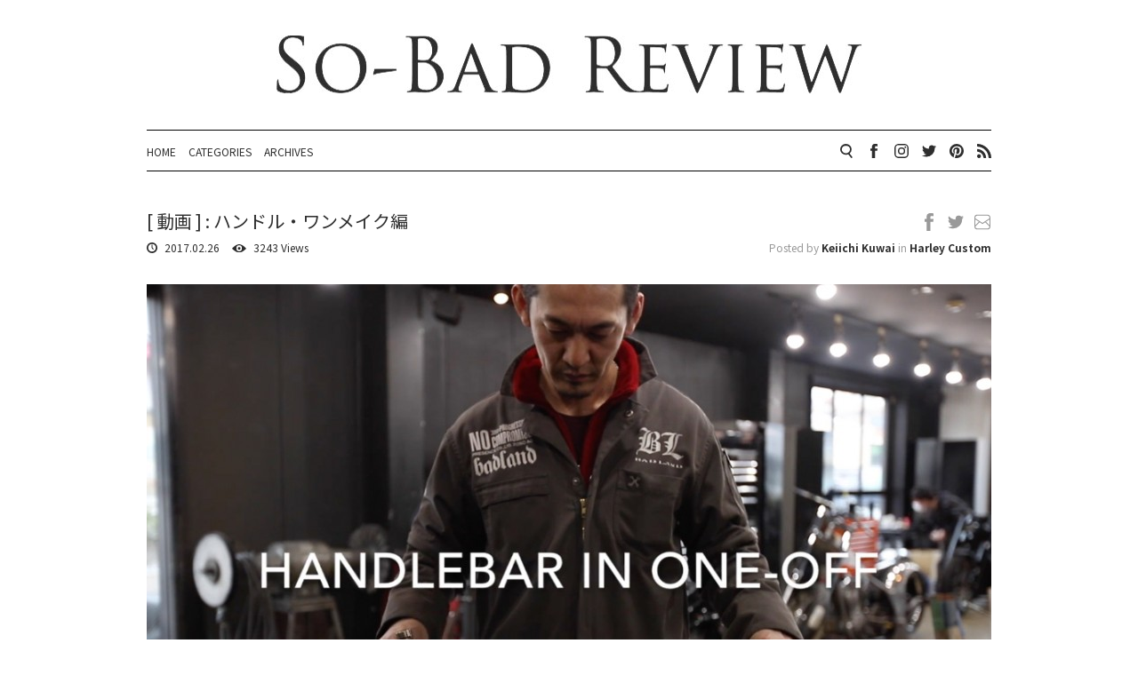

--- FILE ---
content_type: text/html; charset=UTF-8
request_url: https://www.so-bad-review.com/?p=18607
body_size: 13482
content:
<!doctype html>
<html dir="ltr" lang="ja"
	prefix="og: https://ogp.me/ns#" >
<head>
  <!-- Global site tag (gtag.js) - Google Analytics -->
  <script async src="https://www.googletagmanager.com/gtag/js?id=G-BYH3ZPZ9Q4"></script>
  <script>
    window.dataLayer = window.dataLayer || [];
    function gtag(){dataLayer.push(arguments);}
    gtag('js', new Date());
  
    gtag('config', 'G-BYH3ZPZ9Q4');
  </script>
  <meta charset="UTF-8">
  <meta name="viewport" content="width=device-width, initial-scale=1">
  <meta http-equiv="X-UA-Compatible" content="IE=edge">
  <link rel="shortcut icon" href="https://www.so-bad-review.com/wp-content/themes/so-bad/favicon.ico">
  <link rel="profile" href="http://gmpg.org/xfn/11">
  <link rel="alternate" href="http://www.so-bad-review.com/?feed=rss2" />
  <link rel="preconnect" href="https://fonts.gstatic.com">
  <link href="https://fonts.googleapis.com/css2?family=Noto+Sans+JP:wght@400;700&display=swap" rel="stylesheet">
  <!--[if lt IE 9]>
  <script src="https://www.so-bad-review.com/wp-content/themes/so-bad/js/css3-mediaqueries.js"></script>
  <script src="https://www.so-bad-review.com/wp-content/themes/so-bad/js/html5shiv.js"></script>
  <script src="https://www.so-bad-review.com/wp-content/themes/so-bad/js/flexibility.js"></script>
  <script>
  flexibility(document.documentElement);
  </script>
  <![endif]-->
  <title>[ 動画 ] : ハンドル・ワンメイク編 | So-Bad Review</title>

		<!-- All in One SEO 4.2.8 - aioseo.com -->
		<meta name="description" content="ハンドル製作の作業風景をご覧下さい 最近、特にfacebookのアルゴリズムは、写真よりも動画を優先する仕様に" />
		<meta name="robots" content="max-image-preview:large" />
		<meta name="google-site-verification" content="FWbzqaX06BQBb5FwelW2SRdXOM_3GC3dQqRDARolTyA" />
		<meta name="keywords" content="ハーレー,ハーレーダビッドソン,ハーレーカスタム,ハーレーハンドル" />
		<link rel="canonical" href="https://www.so-bad-review.com/?p=18607" />
		<meta name="generator" content="All in One SEO (AIOSEO) 4.2.8 " />
		<meta property="og:locale" content="ja_JP" />
		<meta property="og:site_name" content="So-Bad Review" />
		<meta property="og:type" content="article" />
		<meta property="og:title" content="[ 動画 ] : ハンドル・ワンメイク編 | So-Bad Review" />
		<meta property="og:description" content="ハンドル製作の作業風景をご覧下さい 最近、特にfacebookのアルゴリズムは、写真よりも動画を優先する仕様に" />
		<meta property="og:url" content="https://www.so-bad-review.com/?p=18607" />
		<meta property="fb:admins" content="100000897934469" />
		<meta property="og:image" content="https://www.so-bad-review.com/wp-content/uploads/2017/02/gz-1-5.jpg" />
		<meta property="og:image:secure_url" content="https://www.so-bad-review.com/wp-content/uploads/2017/02/gz-1-5.jpg" />
		<meta property="og:image:width" content="1200" />
		<meta property="og:image:height" content="674" />
		<meta property="article:published_time" content="2017-02-26T06:53:47+00:00" />
		<meta property="article:modified_time" content="2019-01-08T06:04:47+00:00" />
		<meta property="article:publisher" content="https://www.facebook.com/BL39213" />
		<meta name="twitter:card" content="summary" />
		<meta name="twitter:site" content="@BAD_LAND" />
		<meta name="twitter:title" content="[ 動画 ] : ハンドル・ワンメイク編 | So-Bad Review" />
		<meta name="twitter:description" content="ハンドル製作の作業風景をご覧下さい 最近、特にfacebookのアルゴリズムは、写真よりも動画を優先する仕様に" />
		<meta name="twitter:creator" content="@BAD_LAND" />
		<meta name="twitter:image" content="https://www.so-bad-review.com/wp-content/uploads/2017/02/gz-1-5.jpg" />
		<meta name="google" content="nositelinkssearchbox" />
		<script type="application/ld+json" class="aioseo-schema">
			{"@context":"https:\/\/schema.org","@graph":[{"@type":"Article","@id":"https:\/\/www.so-bad-review.com\/?p=18607#article","name":"[ \u52d5\u753b ] : \u30cf\u30f3\u30c9\u30eb\u30fb\u30ef\u30f3\u30e1\u30a4\u30af\u7de8 | So-Bad Review","headline":"[ \u52d5\u753b ] : \u30cf\u30f3\u30c9\u30eb\u30fb\u30ef\u30f3\u30e1\u30a4\u30af\u7de8","author":{"@id":"https:\/\/www.so-bad-review.com\/?author=6#author"},"publisher":{"@id":"https:\/\/www.so-bad-review.com\/#organization"},"image":{"@type":"ImageObject","url":"https:\/\/www.so-bad-review.com\/wp-content\/uploads\/2017\/02\/gz-1-5.jpg","width":1200,"height":674},"datePublished":"2017-02-26T06:53:47+09:00","dateModified":"2019-01-08T06:04:47+09:00","inLanguage":"ja","mainEntityOfPage":{"@id":"https:\/\/www.so-bad-review.com\/?p=18607#webpage"},"isPartOf":{"@id":"https:\/\/www.so-bad-review.com\/?p=18607#webpage"},"articleSection":"Harley Custom"},{"@type":"BreadcrumbList","@id":"https:\/\/www.so-bad-review.com\/?p=18607#breadcrumblist","itemListElement":[{"@type":"ListItem","@id":"https:\/\/www.so-bad-review.com\/#listItem","position":1,"item":{"@type":"WebPage","@id":"https:\/\/www.so-bad-review.com\/","name":"\u30db\u30fc\u30e0","description":"\u30cf\u30fc\u30ec\u30fc\u30ab\u30b9\u30bf\u30e0\u30b7\u30e7\u30c3\u30d7 : BAD LAND\u306e\u30d6\u30ed\u30b0\u3067\u3059!! \u30ab\u30b9\u30bf\u30e0\u3084\u30e6\u30fc\u30ed\u30fb\u30d1\u30fc\u30c4\u306e\u6700\u65b0\u60c5\u5831\u3001\u66f4\u306b\u306f\u30e1\u30f3\u30c6\u30ca\u30f3\u30b9\u7b49\u3001\u30cf\u30fc\u30ec\u30fc\u30e6\u30fc\u30b6\u30fc\u306e\u7686\u69d8\u306b\u5f79\u7acb\u3064\u60c5\u5831\u3092\u65e5\u3005\u914d\u4fe1\u3057\u3066\u3044\u307e\u3059!","url":"https:\/\/www.so-bad-review.com\/"},"nextItem":"https:\/\/www.so-bad-review.com\/?p=18607#listItem"},{"@type":"ListItem","@id":"https:\/\/www.so-bad-review.com\/?p=18607#listItem","position":2,"item":{"@type":"WebPage","@id":"https:\/\/www.so-bad-review.com\/?p=18607","name":"[ \u52d5\u753b ] : \u30cf\u30f3\u30c9\u30eb\u30fb\u30ef\u30f3\u30e1\u30a4\u30af\u7de8","description":"\u30cf\u30f3\u30c9\u30eb\u88fd\u4f5c\u306e\u4f5c\u696d\u98a8\u666f\u3092\u3054\u89a7\u4e0b\u3055\u3044 \u6700\u8fd1\u3001\u7279\u306bfacebook\u306e\u30a2\u30eb\u30b4\u30ea\u30ba\u30e0\u306f\u3001\u5199\u771f\u3088\u308a\u3082\u52d5\u753b\u3092\u512a\u5148\u3059\u308b\u4ed5\u69d8\u306b","url":"https:\/\/www.so-bad-review.com\/?p=18607"},"previousItem":"https:\/\/www.so-bad-review.com\/#listItem"}]},{"@type":"Organization","@id":"https:\/\/www.so-bad-review.com\/#organization","name":"\u6709\u9650\u4f1a\u793e\u30d7\u30ec\u30bc\u30f3\u30b9","url":"https:\/\/www.so-bad-review.com\/","logo":{"@type":"ImageObject","url":"https:\/\/www.so-bad-review.com\/wp-content\/uploads\/2021\/06\/sbr.jpg","@id":"https:\/\/www.so-bad-review.com\/#organizationLogo","width":500,"height":500},"image":{"@id":"https:\/\/www.so-bad-review.com\/#organizationLogo"},"sameAs":["https:\/\/www.facebook.com\/BL39213","https:\/\/twitter.com\/BAD_LAND","https:\/\/www.instagram.com\/badland_gram\/"],"contactPoint":{"@type":"ContactPoint","telephone":"+81457177026","contactType":"Customer Support"}},{"@type":"WebPage","@id":"https:\/\/www.so-bad-review.com\/?p=18607#webpage","url":"https:\/\/www.so-bad-review.com\/?p=18607","name":"[ \u52d5\u753b ] : \u30cf\u30f3\u30c9\u30eb\u30fb\u30ef\u30f3\u30e1\u30a4\u30af\u7de8 | So-Bad Review","description":"\u30cf\u30f3\u30c9\u30eb\u88fd\u4f5c\u306e\u4f5c\u696d\u98a8\u666f\u3092\u3054\u89a7\u4e0b\u3055\u3044 \u6700\u8fd1\u3001\u7279\u306bfacebook\u306e\u30a2\u30eb\u30b4\u30ea\u30ba\u30e0\u306f\u3001\u5199\u771f\u3088\u308a\u3082\u52d5\u753b\u3092\u512a\u5148\u3059\u308b\u4ed5\u69d8\u306b","inLanguage":"ja","isPartOf":{"@id":"https:\/\/www.so-bad-review.com\/#website"},"breadcrumb":{"@id":"https:\/\/www.so-bad-review.com\/?p=18607#breadcrumblist"},"author":"https:\/\/www.so-bad-review.com\/?author=6#author","creator":"https:\/\/www.so-bad-review.com\/?author=6#author","image":{"@type":"ImageObject","url":"https:\/\/www.so-bad-review.com\/wp-content\/uploads\/2017\/02\/gz-1-5.jpg","@id":"https:\/\/www.so-bad-review.com\/#mainImage","width":1200,"height":674},"primaryImageOfPage":{"@id":"https:\/\/www.so-bad-review.com\/?p=18607#mainImage"},"datePublished":"2017-02-26T06:53:47+09:00","dateModified":"2019-01-08T06:04:47+09:00"},{"@type":"WebSite","@id":"https:\/\/www.so-bad-review.com\/#website","url":"https:\/\/www.so-bad-review.com\/","name":"So-Bad Review","description":"BAD LAND Blog","inLanguage":"ja","publisher":{"@id":"https:\/\/www.so-bad-review.com\/#organization"}}]}
		</script>
		<!-- All in One SEO -->

<link rel='dns-prefetch' href='//fonts.googleapis.com' />
<link rel='dns-prefetch' href='//s.w.org' />
<link rel='dns-prefetch' href='//v0.wordpress.com' />
		<!-- This site uses the Google Analytics by MonsterInsights plugin v8.11.0 - Using Analytics tracking - https://www.monsterinsights.com/ -->
		<!-- Note: MonsterInsights is not currently configured on this site. The site owner needs to authenticate with Google Analytics in the MonsterInsights settings panel. -->
					<!-- No UA code set -->
				<!-- / Google Analytics by MonsterInsights -->
				<script type="text/javascript">
			window._wpemojiSettings = {"baseUrl":"https:\/\/s.w.org\/images\/core\/emoji\/13.0.1\/72x72\/","ext":".png","svgUrl":"https:\/\/s.w.org\/images\/core\/emoji\/13.0.1\/svg\/","svgExt":".svg","source":{"concatemoji":"https:\/\/www.so-bad-review.com\/wp-includes\/js\/wp-emoji-release.min.js?ver=5.7.14"}};
			!function(e,a,t){var n,r,o,i=a.createElement("canvas"),p=i.getContext&&i.getContext("2d");function s(e,t){var a=String.fromCharCode;p.clearRect(0,0,i.width,i.height),p.fillText(a.apply(this,e),0,0);e=i.toDataURL();return p.clearRect(0,0,i.width,i.height),p.fillText(a.apply(this,t),0,0),e===i.toDataURL()}function c(e){var t=a.createElement("script");t.src=e,t.defer=t.type="text/javascript",a.getElementsByTagName("head")[0].appendChild(t)}for(o=Array("flag","emoji"),t.supports={everything:!0,everythingExceptFlag:!0},r=0;r<o.length;r++)t.supports[o[r]]=function(e){if(!p||!p.fillText)return!1;switch(p.textBaseline="top",p.font="600 32px Arial",e){case"flag":return s([127987,65039,8205,9895,65039],[127987,65039,8203,9895,65039])?!1:!s([55356,56826,55356,56819],[55356,56826,8203,55356,56819])&&!s([55356,57332,56128,56423,56128,56418,56128,56421,56128,56430,56128,56423,56128,56447],[55356,57332,8203,56128,56423,8203,56128,56418,8203,56128,56421,8203,56128,56430,8203,56128,56423,8203,56128,56447]);case"emoji":return!s([55357,56424,8205,55356,57212],[55357,56424,8203,55356,57212])}return!1}(o[r]),t.supports.everything=t.supports.everything&&t.supports[o[r]],"flag"!==o[r]&&(t.supports.everythingExceptFlag=t.supports.everythingExceptFlag&&t.supports[o[r]]);t.supports.everythingExceptFlag=t.supports.everythingExceptFlag&&!t.supports.flag,t.DOMReady=!1,t.readyCallback=function(){t.DOMReady=!0},t.supports.everything||(n=function(){t.readyCallback()},a.addEventListener?(a.addEventListener("DOMContentLoaded",n,!1),e.addEventListener("load",n,!1)):(e.attachEvent("onload",n),a.attachEvent("onreadystatechange",function(){"complete"===a.readyState&&t.readyCallback()})),(n=t.source||{}).concatemoji?c(n.concatemoji):n.wpemoji&&n.twemoji&&(c(n.twemoji),c(n.wpemoji)))}(window,document,window._wpemojiSettings);
		</script>
		<style type="text/css">
img.wp-smiley,
img.emoji {
	display: inline !important;
	border: none !important;
	box-shadow: none !important;
	height: 1em !important;
	width: 1em !important;
	margin: 0 .07em !important;
	vertical-align: -0.1em !important;
	background: none !important;
	padding: 0 !important;
}
</style>
	<link rel='stylesheet' id='wp-block-library-css'  href='https://www.so-bad-review.com/wp-includes/css/dist/block-library/style.min.css?ver=5.7.14' type='text/css' media='all' />
<style id='wp-block-library-inline-css' type='text/css'>
.has-text-align-justify{text-align:justify;}
</style>
<link rel='stylesheet' id='fancybox-for-wp-css'  href='https://www.so-bad-review.com/wp-content/plugins/fancybox-for-wordpress/assets/css/fancybox.css?ver=1.3.4' type='text/css' media='all' />
<link rel='stylesheet' id='wp-v-icons-css-css'  href='https://www.so-bad-review.com/wp-content/plugins/wp-visual-icon-fonts/css/wpvi-fa4.css?ver=5.7.14' type='text/css' media='all' />
<link rel='stylesheet' id='Coda-css'  href='https://fonts.googleapis.com/css?family=Coda:400,800' type='text/css' media='all' />
<link rel='stylesheet' id='Averia-css'  href='https://fonts.googleapis.com/css?family=Averia+Serif+Libre:300,400,700,300italic,400italic,700italic' type='text/css' media='all' />
<link rel='stylesheet' id='style-css'  href='https://www.so-bad-review.com/wp-content/themes/so-bad/style.css?20210518070531' type='text/css' media='all' />
<link rel='stylesheet' id='__EPYT__style-css'  href='https://www.so-bad-review.com/wp-content/plugins/youtube-embed-plus/styles/ytprefs.min.css?ver=14.1.4.1' type='text/css' media='all' />
<style id='__EPYT__style-inline-css' type='text/css'>

                .epyt-gallery-thumb {
                        width: 33.333%;
                }
                
</style>
<link rel='stylesheet' id='social-logos-css'  href='https://www.so-bad-review.com/wp-content/plugins/jetpack/_inc/social-logos/social-logos.min.css?ver=9.7' type='text/css' media='all' />
<link rel='stylesheet' id='jetpack_css-css'  href='https://www.so-bad-review.com/wp-content/plugins/jetpack/css/jetpack.css?ver=9.7' type='text/css' media='all' />
<script type='text/javascript' src='https://www.so-bad-review.com/wp-includes/js/jquery/jquery.min.js?ver=3.5.1' id='jquery-core-js'></script>
<script type='text/javascript' src='https://www.so-bad-review.com/wp-includes/js/jquery/jquery-migrate.min.js?ver=3.3.2' id='jquery-migrate-js'></script>
<script type='text/javascript' src='https://www.so-bad-review.com/wp-content/plugins/fancybox-for-wordpress/assets/js/jquery.fancybox.js?ver=1.3.4' id='fancybox-for-wp-js'></script>
<script type='text/javascript' src='https://www.so-bad-review.com/wp-content/themes/so-bad/js/imagesloaded.pkgd.min.js' id='imageloaded-js'></script>
<script type='text/javascript' id='__ytprefs__-js-extra'>
/* <![CDATA[ */
var _EPYT_ = {"ajaxurl":"https:\/\/www.so-bad-review.com\/wp-admin\/admin-ajax.php","security":"443767f864","gallery_scrolloffset":"20","eppathtoscripts":"https:\/\/www.so-bad-review.com\/wp-content\/plugins\/youtube-embed-plus\/scripts\/","eppath":"https:\/\/www.so-bad-review.com\/wp-content\/plugins\/youtube-embed-plus\/","epresponsiveselector":"[\"iframe.__youtube_prefs__\",\"iframe[src*='youtube.com']\",\"iframe[src*='youtube-nocookie.com']\",\"iframe[data-ep-src*='youtube.com']\",\"iframe[data-ep-src*='youtube-nocookie.com']\",\"iframe[data-ep-gallerysrc*='youtube.com']\"]","epdovol":"1","version":"14.1.4.1","evselector":"iframe.__youtube_prefs__[src], iframe[src*=\"youtube.com\/embed\/\"], iframe[src*=\"youtube-nocookie.com\/embed\/\"]","ajax_compat":"","ytapi_load":"light","pause_others":"","stopMobileBuffer":"1","facade_mode":"","not_live_on_channel":"","vi_active":"","vi_js_posttypes":[]};
/* ]]> */
</script>
<script type='text/javascript' src='https://www.so-bad-review.com/wp-content/plugins/youtube-embed-plus/scripts/ytprefs.min.js?ver=14.1.4.1' id='__ytprefs__-js'></script>
<link rel="https://api.w.org/" href="https://www.so-bad-review.com/index.php?rest_route=/" /><link rel="alternate" type="application/json" href="https://www.so-bad-review.com/index.php?rest_route=/wp/v2/posts/18607" /><link rel="EditURI" type="application/rsd+xml" title="RSD" href="https://www.so-bad-review.com/xmlrpc.php?rsd" />
<link rel="wlwmanifest" type="application/wlwmanifest+xml" href="https://www.so-bad-review.com/wp-includes/wlwmanifest.xml" /> 
<link rel='shortlink' href='https://wp.me/p4qsBd-4Q7' />
<link rel="alternate" type="application/json+oembed" href="https://www.so-bad-review.com/index.php?rest_route=%2Foembed%2F1.0%2Fembed&#038;url=https%3A%2F%2Fwww.so-bad-review.com%2F%3Fp%3D18607" />
<link rel="alternate" type="text/xml+oembed" href="https://www.so-bad-review.com/index.php?rest_route=%2Foembed%2F1.0%2Fembed&#038;url=https%3A%2F%2Fwww.so-bad-review.com%2F%3Fp%3D18607&#038;format=xml" />

<!-- Fancybox for WordPress v3.3.3 -->
<style type="text/css">
	.fancybox-slide--image .fancybox-content{background-color: #FFFFFF}div.fancybox-caption{display:none !important;}
	
	img.fancybox-image{border-width:10px;border-color:#FFFFFF;border-style:solid;}
	div.fancybox-bg{background-color:rgba(102,102,102,0.3);opacity:1 !important;}div.fancybox-content{border-color:#FFFFFF}
	div#fancybox-title{background-color:#FFFFFF}
	div.fancybox-content{background-color:#FFFFFF}
	div#fancybox-title-inside{color:#333333}
	
	
	
	div.fancybox-caption p.caption-title{display:inline-block}
	div.fancybox-caption p.caption-title{font-size:14px}
	div.fancybox-caption p.caption-title{color:#333333}
	div.fancybox-caption {color:#333333}div.fancybox-caption p.caption-title {background:#fff; width:auto;padding:10px 30px;}div.fancybox-content p.caption-title{color:#333333;margin: 0;padding: 5px 0;}body.fancybox-active .fancybox-container .fancybox-stage .fancybox-content .fancybox-close-small{display:block;}
</style><script type="text/javascript">
	jQuery(function () {

		var mobileOnly = false;
		
		if (mobileOnly) {
			return;
		}

		jQuery.fn.getTitle = function () { // Copy the title of every IMG tag and add it to its parent A so that fancybox can show titles
			var arr = jQuery("a[data-fancybox]");
									jQuery.each(arr, function() {
										var title = jQuery(this).children("img").attr("title");
										 var caption = jQuery(this).next("figcaption").html();
                                        if(caption && title){jQuery(this).attr("title",title+" " + caption)}else if(title){ jQuery(this).attr("title",title);}else if(caption){jQuery(this).attr("title",caption);}
									});			}

		// Supported file extensions

				var thumbnails = jQuery("a:has(img)").not(".nolightbox").not('.envira-gallery-link').not('.ngg-simplelightbox').filter(function () {
			return /\.(jpe?g|png|gif|mp4|webp|bmp|pdf)(\?[^/]*)*$/i.test(jQuery(this).attr('href'))
		});
		

		// Add data-type iframe for links that are not images or videos.
		var iframeLinks = jQuery('.fancyboxforwp').filter(function () {
			return !/\.(jpe?g|png|gif|mp4|webp|bmp|pdf)(\?[^/]*)*$/i.test(jQuery(this).attr('href'))
		}).filter(function () {
			return !/vimeo|youtube/i.test(jQuery(this).attr('href'))
		});
		iframeLinks.attr({"data-type": "iframe"}).getTitle();

				// Gallery All
		thumbnails.addClass("fancyboxforwp").attr("data-fancybox", "gallery").getTitle();
		iframeLinks.attr({"data-fancybox": "gallery"}).getTitle();

		// Gallery type NONE
		
		// Call fancybox and apply it on any link with a rel atribute that starts with "fancybox", with the options set on the admin panel
		jQuery("a.fancyboxforwp").fancyboxforwp({
			loop: false,
			smallBtn: true,
			zoomOpacity: "auto",
			animationEffect: "fade",
			animationDuration: 500,
			transitionEffect: "fade",
			transitionDuration: "300",
			overlayShow: true,
			overlayOpacity: "0.3",
			titleShow: true,
			titlePosition: "inside",
			keyboard: true,
			showCloseButton: true,
			arrows: true,
			clickContent:false,
			clickSlide: "close",
			mobile: {
				clickContent: function (current, event) {
					return current.type === "image" ? "toggleControls" : false;
				},
				clickSlide: function (current, event) {
					return current.type === "image" ? "close" : "close";
				},
			},
			wheel: false,
			toolbar: true,
			preventCaptionOverlap: true,
			onInit: function() { },			onDeactivate
	: function() { },		beforeClose: function() { },			afterShow: function(instance) { jQuery( ".fancybox-image" ).on("click", function( ){ ( instance.isScaledDown() ) ? instance.scaleToActual() : instance.scaleToFit() }) },				afterClose: function() { },					caption : function( instance, item ) {var title ="";if("undefined" != typeof jQuery(this).context ){var title = jQuery(this).context.title;} else { var title = ("undefined" != typeof jQuery(this).attr("title")) ? jQuery(this).attr("title") : false;}var caption = jQuery(this).data('caption') || '';if ( item.type === 'image' && title.length ) {caption = (caption.length ? caption + '<br />' : '') + '<p class="caption-title">'+title+'</p>' ;}return caption;},
		afterLoad : function( instance, current ) {current.$content.append('<div class=\"fancybox-custom-caption inside-caption\" style=\" position: absolute;left:0;right:0;color:#000;margin:0 auto;bottom:0;text-align:center;background-color:#FFFFFF \">' + current.opts.caption + '</div>');},
			})
		;

			})
</script>
<!-- END Fancybox for WordPress -->
<style type='text/css'>img#wpstats{display:none}</style>
					<style type="text/css" id="wp-custom-css">
				@media (max-width:568px) {
	body {
		font-size: 100%;
  }
}			</style>
		
  <script>
  (function() {
    var html = document.getElementsByTagName('html');
    html[0].classList.add('loading');
    window.onload = function() {
      setTimeout(function() {
        html[0].classList.remove('loading');
      }, 200);
    }
  }());
  </script>

  <!-- Google Analytics -->
  <script>
    (function(i,s,o,g,r,a,m){i['GoogleAnalyticsObject']=r;i[r]=i[r]||function(){
    (i[r].q=i[r].q||[]).push(arguments)},i[r].l=1*new Date();a=s.createElement(o),
    m=s.getElementsByTagName(o)[0];a.async=1;a.src=g;m.parentNode.insertBefore(a,m)
    })(window,document,'script','//www.google-analytics.com/analytics.js','ga');
    ga('create', 'UA-9701084-8', 'so-bad-review.com');
    ga('send', 'pageview');
  </script>

</head>

<body class="post-template-default single single-post postid-18607 single-format-standard">

  <header>
    <div class="header">
      <h1 class="header__title">
        <a href="https://www.so-bad-review.com/">
          <img src="https://www.so-bad-review.com/wp-content/themes/so-bad/img/rogo_l.jpg" alt="So-Bad Review">
        </a>
      </h1>
      <button type="button" id="menu-open" class="sp-menu__open">
        <img src="https://www.so-bad-review.com/wp-content/themes/so-bad/img/icon_menu-open.svg" alt="menu open">
      </button>
      <nav>
        <div class="header__navigation">
                    <ul class="header__menu">
            <li><a href="https://www.so-bad-review.com/">HOME</a></li>
            <li><a href="https://www.so-bad-review.com/?page_id=81">CATEGORIES</a></li>
            <li>
              	<a href='https://www.so-bad-review.com/?m=202301'>ARCHIVES</a>
            </li>
          </ul>
          <ul class="header__link">
            <li>
              <form action="https://www.so-bad-review.com/" method="get">
                <input type="text" name="s" value="" class="header__link__search-input" />
                <button type="submit" class="header__link__search-button">
                  <img src="https://www.so-bad-review.com/wp-content/themes/so-bad/img/icon_search.svg" alt="search">
                </button>
              </form> 
            </li>
            <li>
              <a class="header__link__facebook" href="https://www.facebook.com/BADLAND.Japan" target="_blank">
                <img src="https://www.so-bad-review.com/wp-content/themes/so-bad/img/icon_facebook.svg" alt="facebook">
              </a>
            </li>
            <li>
              <a class="header__link__instagram" href="https://www.instagram.com/badland_gram/" target="_blank">
                <img src="https://www.so-bad-review.com/wp-content/themes/so-bad/img/icon_instagram.svg" alt="instagram">
              </a>
            </li>
            <li>
              <a class="header__link__twitter" href="https://twitter.com/BAD_LAND" target="_blank">
                <img src="https://www.so-bad-review.com/wp-content/themes/so-bad/img/icon_twitter.svg" alt="twitter">
              </a>
            </li>
            <li>
              <a class="header__link__pinterest" href="http://www.pinterest.com/badlandphoto/" target="_blank">
                <img src="https://www.so-bad-review.com/wp-content/themes/so-bad/img/icon_pinterest.svg" alt="pinterest">
              </a>
            </li>
            <li>
              <a class="header__link__rss" href="https://www.so-bad-review.com/?feed=rss2" target="_blank">
                <img src="https://www.so-bad-review.com/wp-content/themes/so-bad/img/icon_rss.svg" alt="rss">
              </a>
            </li>
          </ul>
        </div>
      </nav>
    </div>
  </header>

  <div id="content" class="site-content">


  <div class="container">

          <article id="post-18607" class="post-18607 post type-post status-publish format-standard has-post-thumbnail hentry category-harley_custom">
        <header class="entry-header">
          <div class="entry-header__title">
            <h1>[ 動画 ] : ハンドル・ワンメイク編</h1>
            <span class="entry-header__title__date">
              <img src="https://www.so-bad-review.com/wp-content/themes/so-bad/img/icon_time_black.svg" alt="time">
              2017.02.26            </span>
                          <span class="entry-header__title__view">
                <img src="https://www.so-bad-review.com/wp-content/themes/so-bad/img/icon_view_black.svg" alt="view">
                3243 Views
              </span>
                      </div>
          <div class="entry-header__info">
                        <div class="entry-header__share">
              <a class="entry-header__facebook" href="http://www.facebook.com/share.php?u=https%3A%2F%2Fwww.so-bad-review.com%2F%3Fp%3D18607&amp;t=[ 動画 ] : ハンドル・ワンメイク編｜So-Bad Review" onclick="javascript:window.open(this.href, 'sharewindow', 'width=750 ,height=435'); return false;" rel="nofollow" target="_blank">
                <img src="https://www.so-bad-review.com/wp-content/themes/so-bad/img/icon_facebook_grey.svg" alt="facebook">
              </a>
              <a class="entry-header__twitter" href="http://twitter.com/share?text=[ 動画 ] : ハンドル・ワンメイク編｜So-Bad Review&url=https%3A%2F%2Fwww.so-bad-review.com%2F%3Fp%3D18607" onclick="javascript:window.open(this.href, 'tweetwindow', 'width=750, height=435'); return false;" rel="nofollow" target="_blank">
                <img src="https://www.so-bad-review.com/wp-content/themes/so-bad/img/icon_twitter_grey.svg" alt="twitter">
              </a>
              <a class="entry-header__mail" href="mailto:?subject=[ 動画 ] : ハンドル・ワンメイク編｜So-Bad Review&amp;body=https://www.so-bad-review.com/?p=18607">
                <img src="https://www.so-bad-review.com/wp-content/themes/so-bad/img/icon_mail_grey.svg" alt="mail">
              </a>
            </div>
            <div class="entry-header__meta">
              <span>Posted by <a href="https://www.so-bad-review.com/?author=6" title="Keiichi Kuwai の投稿" rel="author">Keiichi Kuwai</a> in <a href="https://www.so-bad-review.com/?cat=1" rel="category">Harley Custom</a></span>
            </div>
          </div>
        </header>
        <div class="entry-content">
      	  <p><a href="https://www.so-bad-review.com/wp-content/uploads/2017/02/gz-1-5.jpg" rel="attachment wp-att-18609"><img data-attachment-id="18609" data-permalink="https://www.so-bad-review.com/?attachment_id=18609" data-orig-file="https://www.so-bad-review.com/wp-content/uploads/2017/02/gz-1-5.jpg" data-orig-size="1200,674" data-comments-opened="0" data-image-meta="{&quot;aperture&quot;:&quot;0&quot;,&quot;credit&quot;:&quot;&quot;,&quot;camera&quot;:&quot;&quot;,&quot;caption&quot;:&quot;&quot;,&quot;created_timestamp&quot;:&quot;1488123049&quot;,&quot;copyright&quot;:&quot;&quot;,&quot;focal_length&quot;:&quot;0&quot;,&quot;iso&quot;:&quot;0&quot;,&quot;shutter_speed&quot;:&quot;0&quot;,&quot;title&quot;:&quot;&quot;,&quot;orientation&quot;:&quot;1&quot;}" data-image-title="gz 1" data-image-description="" data-medium-file="https://www.so-bad-review.com/wp-content/uploads/2017/02/gz-1-5-424x238.jpg" data-large-file="https://www.so-bad-review.com/wp-content/uploads/2017/02/gz-1-5.jpg" loading="lazy" src="https://www.so-bad-review.com/wp-content/uploads/2017/02/gz-1-5-950x625.jpg" alt="gz 1" width="950" height="625" class="alignnone size-big wp-image-18609" /></a></p>
<p></br></p>
<h3>ハンドル製作の作業風景をご覧下さい</h3>
<p></br></p>
<p>最近、特にfacebookのアルゴリズムは、写真よりも動画を優先する仕様に変わってきておりまして、そんな訳で、ここはやはり、嫌でも動画に対応をせねばならず。。。ですので、この数ヶ月間と云うモノ、ちょこちょこ iMovie を触る様にしておりまして、何とか動画の編集はできる様になりました。今後、多くのSNSがその表示方法において、写真よりも動画を優先する仕様に変わって行くのでしょうね。。。</p>
<p>写真とはまた別物の動画。撮り方ですとか、見せ方ですとか、ストーリー性ですとか、とにかく何だか、また厄介なモノを背負い込んでしまった感は否めず。もしかしたら、頭の中を一度リセットして、もっとシンプルな方向性に持っていった方が良いのでは無いかなどと思いつつも、こうしてITの荒波に揉まれ苦しむ中年男性を笑ってやって下さい。</p>
<p>&nbsp;</p>
<div class="youtube-adds fr_sh-1" data-id="https://www.youtube.com/watch?v=O6TbuWM5aHI&t=11s" data-player="2" data-style="sh-1" data-margin="0%" data-annotation="1" data-autoplay="1" data-mute="1" data-adtype="2"></div>
<p>&nbsp;</p>
<div class="sharedaddy sd-sharing-enabled"><div class="robots-nocontent sd-block sd-social sd-social-icon sd-sharing"><div class="sd-content"><ul><li class="share-facebook"><a rel="nofollow noopener noreferrer" data-shared="sharing-facebook-18607" class="share-facebook sd-button share-icon no-text" href="https://www.so-bad-review.com/?p=18607&amp;share=facebook" target="_blank" title="Facebook で共有するにはクリックしてください"><span></span><span class="sharing-screen-reader-text">Facebook で共有するにはクリックしてください (新しいウィンドウで開きます)</span></a></li><li class="share-twitter"><a rel="nofollow noopener noreferrer" data-shared="sharing-twitter-18607" class="share-twitter sd-button share-icon no-text" href="https://www.so-bad-review.com/?p=18607&amp;share=twitter" target="_blank" title="クリックして Twitter で共有"><span></span><span class="sharing-screen-reader-text">クリックして Twitter で共有 (新しいウィンドウで開きます)</span></a></li><li class="share-pinterest"><a rel="nofollow noopener noreferrer" data-shared="sharing-pinterest-18607" class="share-pinterest sd-button share-icon no-text" href="https://www.so-bad-review.com/?p=18607&amp;share=pinterest" target="_blank" title="クリックして Pinterest で共有"><span></span><span class="sharing-screen-reader-text">クリックして Pinterest で共有 (新しいウィンドウで開きます)</span></a></li><li class="share-pocket"><a rel="nofollow noopener noreferrer" data-shared="" class="share-pocket sd-button share-icon no-text" href="https://www.so-bad-review.com/?p=18607&amp;share=pocket" target="_blank" title="クリックして Pocket でシェア"><span></span><span class="sharing-screen-reader-text">クリックして Pocket でシェア (新しいウィンドウで開きます)</span></a></li><li class="share-end"></li></ul></div></div></div>          <ul class="entry-content__link">
            <li class="prev"><a href="https://www.so-bad-review.com/?p=18589" rel="prev">Back</a></li>
            <li class="index"><a href="https://www.so-bad-review.com/">Back to Index</a></li>
            <li class="next"><a href="https://www.so-bad-review.com/?p=18624" rel="next">Next</a></li>
          </ul>
        </div>
      </article>
    
    
    <div class="relation"><h2>RELATED</h2><ul><li><a href="https://www.so-bad-review.com/?p=21121"><img src="https://www.so-bad-review.com/wp-content/uploads/2018/09/gh-1-33-950x625.jpg" width="50" height="33" /></a><a href="https://www.so-bad-review.com/?p=21121" rel="bookmark" title="2018年9月2日">最近仕込みました動画制作用の秘密兵器。。。</a></li>

<li><a href="https://www.so-bad-review.com/?p=3148"><img src="https://www.so-bad-review.com/wp-content/uploads/2013/12/zx-1-950x625.jpg" width="50" height="33" /></a><a href="https://www.so-bad-review.com/?p=3148" rel="bookmark" title="2013年12月6日">HDカスタム最前線 : From the custom front line</a></li>

<li><a href="https://www.so-bad-review.com/?p=20141"><img src="https://www.so-bad-review.com/wp-content/uploads/2017/10/aa-1-16-950x625.jpg" width="50" height="33" /></a><a href="https://www.so-bad-review.com/?p=20141" rel="bookmark" title="2017年10月31日">GoPro&#8230; 動画と云う、プレッシャー。。。</a></li>

<li><a href="https://www.so-bad-review.com/?p=13727"><img src="https://www.so-bad-review.com/wp-content/uploads/2015/04/blbl-001-950x625.jpg" width="50" height="33" /></a><a href="https://www.so-bad-review.com/?p=13727" rel="bookmark" title="2015年4月24日">InSide BADLAND #26 : ハーレーカスタムショップ便り</a></li>

<li><a href="https://www.so-bad-review.com/?p=16885"><img src="https://www.so-bad-review.com/wp-content/uploads/2016/06/xxz-2-950x625.jpg" width="50" height="33" /></a><a href="https://www.so-bad-review.com/?p=16885" rel="bookmark" title="2016年6月19日">最近は、CANONで遊んでます。。。</a></li>

<li><a href="https://www.so-bad-review.com/?p=19344"><img src="https://www.so-bad-review.com/wp-content/uploads/2017/05/cb-2-1-950x625.jpg" width="50" height="33" /></a><a href="https://www.so-bad-review.com/?p=19344" rel="bookmark" title="2017年5月23日">絵筆</a></li>
</ul></div><!-- Similar Posts took 3.958 ms -->      
  </div>


</div>

<footer>
  <div class="footer">
    <div class="footer__top">
      <div class="container">
        <ul class="footer__sns">
          <li>
            <a class="footer__sns__facebook" href="https://www.facebook.com/BADLAND.Japan" target="_blank">facebook</a>
          </li>
          <li>
            <a class="footer__sns__instagram" href="#">instagram</a>
          </li>
          <li>
            <a class="footer__sns__twitter" href="https://twitter.com/BAD_LAND" target="_blank">twitter</a>
          </li>
          <li>
            <a class="footer__sns__pinterest" href="http://www.pinterest.com/badlandphoto/" target="_blank">pinterest</a>
          </li>
          <li>
            <a class="footer__sns__rss" href="http://www.so-bad-review.com/?feed=rss2" target="_blank">rss</a>
          </li>
        </ul>
        <div class="footer__menu">
          <div>
            <a href="http://www.badland.net/hd-custom/" target="_blank">HD CUSTOM</a>
            <a href="http://www.badland.net/v-rod-custom/" target="_blank">V-ROD CUSTOM</a>
          </div>
          <div>
            <a href="http://www.bl-lynx.com/" target="_blank">BL-Lynx</a>
            <a href="http://bl-graph.com/" target="_blank">BL-GRAPH</a>
          </div>
          <div>
            <a href="http://hy-coater.com/" target="_blank">BL HY-Coater</a>
            <a href="http://yokohamacat.com/" target="_blank">サラレンの花</a>
          </div>
        </div>
      </div>
    </div>
    <div class="footer__bottom">
      <div class="container">
        <a class="footer__logo" href="http://www.badland.net/" target="_blank">
          <img src="https://www.so-bad-review.com/wp-content/themes/so-bad/img/footer_logo.png" alt="BAD LAND">
        </a>
        <p class="copyright">copyright &copy; 2008-2026 Precence Co. Ltd. All rights reserved.</p>

      </div>

    </div>

  </div>
</footer>

<div id="sp-menu" class="sp-menu">
  <button tpe="button" id="menu-close" class="sp-menu__close">close</button>
  <div class="sp-menu__inner">
    <div class="sp-menu__main"></div>
    <div class="sp-menu__search">
      <form action="https://www.so-bad-review.com/" method="get">
        <input type="text" name="s" value="" placeholder="Type to search.." />
        <button type="submit">search</button>
      </form> 
    </div>
    <ul class="sp-menu__sns">
      <li>
        <a class="sp-menu__sns__facebook" href="https://www.facebook.com/BADLAND.Japan" target="_blank">facebook</a>
      </li>
      <li>
        <a class="sp-menu__sns__instagram" href="https://www.instagram.com/badland_gram/" target="_blank">instagram</a>
      </li>
      <li>
        <a class="sp-menu__sns__twitter" href="https://twitter.com/BAD_LAND" target="_blank">twitter</a>
      </li>
      <li>
        <a class="sp-menu__sns__pinterest" href="http://www.pinterest.com/badlandphoto/" target="_blank">pinterest</a>
      </li>
      <li>
        <a class="sp-menu__sns__rss" href="http://www.so-bad-review.com/?feed=rss2" target="_blank">rss</a>
      </li>
    </ul>
  </div>
</div>

<div class="backtotop">
  <a href="/"><img src="https://www.so-bad-review.com/wp-content/themes/so-bad/img/totop.gif" alt=""></a>
</div>




		<div
			class="jp-carousel-wrap jp-carousel-transitions"
			itemscope
			itemtype="https://schema.org/ImageGallery"
			style="display: none;">
			<div class="jp-carousel-overlay"></div>
			<div class="jp-carousel"></div>
			<div class="jp-carousel-fadeaway"></div>
			<div class="jp-carousel-info">
				<div class="jp-carousel-photo-info">
					<h2 class="jp-carousel-caption" itemprop="caption description"></h2>
				</div>
				<div class="jp-carousel-info-columns">
					<div class="jp-carousel-left-column-wrapper">
						<div class="jp-carousel-titleanddesc"></div>
						<!-- Intentional duplicate -->
						<div class="jp-carousel-photo-info">
							<h2 class="jp-carousel-caption" itemprop="caption description"></h2>
						</div>
													<div id="jp-carousel-comment-form-container">
																											<form id="jp-carousel-comment-form">
											<label for="jp-carousel-comment-form-comment-field" class="screen-reader-text">コメントをどうぞ</label>
											<textarea
												name="comment"
												class="jp-carousel-comment-form-field jp-carousel-comment-form-textarea"
												id="jp-carousel-comment-form-comment-field"
												placeholder="コメントをどうぞ"
											></textarea>
											<div id="jp-carousel-comment-form-submit-and-info-wrapper">
												<div id="jp-carousel-comment-form-commenting-as">
																											<fieldset>
															<label for="jp-carousel-comment-form-email-field">メール</label>
															<input type="text" name="email" class="jp-carousel-comment-form-field jp-carousel-comment-form-text-field" id="jp-carousel-comment-form-email-field" />
														</fieldset>
														<fieldset>
															<label for="jp-carousel-comment-form-author-field">名前</label>
															<input type="text" name="author" class="jp-carousel-comment-form-field jp-carousel-comment-form-text-field" id="jp-carousel-comment-form-author-field" />
														</fieldset>
														<fieldset>
															<label for="jp-carousel-comment-form-url-field">サイト</label>
															<input type="text" name="url" class="jp-carousel-comment-form-field jp-carousel-comment-form-text-field" id="jp-carousel-comment-form-url-field" />
														</fieldset>
																									</div>
												<input
													type="submit"
													name="submit"
													class="jp-carousel-comment-form-button"
													id="jp-carousel-comment-form-button-submit"
													value="コメントを送信" />
												<span id="jp-carousel-comment-form-spinner">&nbsp;</span>
												<div id="jp-carousel-comment-post-results"></div>
											</div>
										</form>
																								</div>
							<div class="jp-carousel-comments"></div>
							<div id="jp-carousel-comments-loading">
								<span>コメントを読み込み中…</span>
							</div>
											</div>
					<div class="jp-carousel-image-meta">
						<div class="jp-carousel-buttons">
														<a class="jp-carousel-commentlink" href="#">コメント</a>
																				</div>
						<ul class="jp-carousel-image-exif" style="display: none;"></ul>
						<a class="jp-carousel-image-download" style="display: none;"></a>
						<div class="jp-carousel-image-map" style="display: none;"></div>
					</div>
				</div>
			</div>
			<div class="jp-carousel-next-button" style="display: none;">
				<span></span>
			</div>
			<div class="jp-carousel-previous-button" style="display: none;">
				<span></span>
			</div>
			<div class="jp-carousel-close-hint"><span>&times;</span></div>
		</div>

		
	<script type="text/javascript">
		window.WPCOM_sharing_counts = {"https:\/\/www.so-bad-review.com\/?p=18607":18607};
	</script>
						<link rel='stylesheet' id='popup-css'  href='https://www.so-bad-review.com/wp-content/plugins/youtube-adds/_assets/css/magnific-popup.css?ver=5.7.14' type='text/css' media='all' />
<link rel='stylesheet' id='dashicons-css'  href='https://www.so-bad-review.com/wp-includes/css/dashicons.min.css?ver=5.7.14' type='text/css' media='all' />
<link rel='stylesheet' id='_ya-style-css'  href='https://www.so-bad-review.com/wp-content/plugins/youtube-adds/_assets/css/style.css?ver=5.7.14' type='text/css' media='all' />
<link rel='stylesheet' id='ya_style-css'  href='https://www.so-bad-review.com/wp-content/plugins/youtube-adds/assets/css/style.css?ver=5.7.14' type='text/css' media='all' />
<script type='text/javascript' src='https://www.so-bad-review.com/wp-content/themes/so-bad/js/script.js?20210518070532' id='script-js'></script>
<script type='text/javascript' src='https://www.so-bad-review.com/wp-content/plugins/youtube-embed-plus/scripts/fitvids.min.js?ver=14.1.4.1' id='__ytprefsfitvids__-js'></script>
<script type='text/javascript' src='https://www.so-bad-review.com/wp-includes/js/wp-embed.min.js?ver=5.7.14' id='wp-embed-js'></script>
<script type='text/javascript' id='jetpack-carousel-js-extra'>
/* <![CDATA[ */
var jetpackCarouselStrings = {"widths":[370,700,1000,1200,1400,2000],"is_logged_in":"","lang":"ja","ajaxurl":"https:\/\/www.so-bad-review.com\/wp-admin\/admin-ajax.php","nonce":"7a69ee09d2","display_exif":"1","display_comments":"1","display_geo":"1","single_image_gallery":"1","single_image_gallery_media_file":"","background_color":"black","comment":"\u30b3\u30e1\u30f3\u30c8","post_comment":"\u30b3\u30e1\u30f3\u30c8\u3092\u9001\u4fe1","write_comment":"\u30b3\u30e1\u30f3\u30c8\u3092\u3069\u3046\u305e","loading_comments":"\u30b3\u30e1\u30f3\u30c8\u3092\u8aad\u307f\u8fbc\u307f\u4e2d\u2026","download_original":"\u30d5\u30eb\u30b5\u30a4\u30ba\u8868\u793a <span class=\"photo-size\">{0}<span class=\"photo-size-times\">\u00d7<\/span>{1}<\/span>","no_comment_text":"\u30b3\u30e1\u30f3\u30c8\u306e\u30e1\u30c3\u30bb\u30fc\u30b8\u3092\u3054\u8a18\u5165\u304f\u3060\u3055\u3044\u3002","no_comment_email":"\u30b3\u30e1\u30f3\u30c8\u3059\u308b\u306b\u306f\u30e1\u30fc\u30eb\u30a2\u30c9\u30ec\u30b9\u3092\u3054\u8a18\u5165\u304f\u3060\u3055\u3044\u3002","no_comment_author":"\u30b3\u30e1\u30f3\u30c8\u3059\u308b\u306b\u306f\u304a\u540d\u524d\u3092\u3054\u8a18\u5165\u304f\u3060\u3055\u3044\u3002","comment_post_error":"\u30b3\u30e1\u30f3\u30c8\u6295\u7a3f\u306e\u969b\u306b\u30a8\u30e9\u30fc\u304c\u767a\u751f\u3057\u307e\u3057\u305f\u3002\u5f8c\u307b\u3069\u3082\u3046\u4e00\u5ea6\u304a\u8a66\u3057\u304f\u3060\u3055\u3044\u3002","comment_approved":"\u30b3\u30e1\u30f3\u30c8\u304c\u627f\u8a8d\u3055\u308c\u307e\u3057\u305f\u3002","comment_unapproved":"\u30b3\u30e1\u30f3\u30c8\u306f\u627f\u8a8d\u5f85\u3061\u4e2d\u3067\u3059\u3002","camera":"\u30ab\u30e1\u30e9","aperture":"\u7d5e\u308a","shutter_speed":"\u30b7\u30e3\u30c3\u30bf\u30fc\u30b9\u30d4\u30fc\u30c9","focal_length":"\u7126\u70b9\u8ddd\u96e2","copyright":"\u8457\u4f5c\u6a29\u8868\u793a","comment_registration":"0","require_name_email":"0","login_url":"https:\/\/www.so-bad-review.com\/wp-login.php?redirect_to=https%3A%2F%2Fwww.so-bad-review.com%2F%3Fp%3D18607","blog_id":"1","meta_data":["camera","aperture","shutter_speed","focal_length","copyright"]};
/* ]]> */
</script>
<script type='text/javascript' src='https://www.so-bad-review.com/wp-content/plugins/jetpack/_inc/build/carousel/jetpack-carousel.min.js?ver=9.7' id='jetpack-carousel-js'></script>
<script type='text/javascript' src='https://www.so-bad-review.com/wp-content/plugins/youtube-adds/_assets/js/magnific-popup.min.js?ver=5.7.14' id='popup-js'></script>
<script type='text/javascript' src='https://www.so-bad-review.com/wp-content/plugins/youtube-adds/_assets/js/fullscreen.min.js?ver=5.7.14' id='fullscreen-js'></script>
<script type='text/javascript' src='https://www.so-bad-review.com/wp-content/plugins/youtube-adds/_assets/js/jquery.backgroundSize.js?ver=5.7.14' id='backgroundsize-js'></script>
<script type='text/javascript' src='https://www.so-bad-review.com/wp-content/plugins/youtube-adds/_assets/js/jquery.flowtype.js?ver=5.7.14' id='flowtype-js'></script>
<script type='text/javascript' src='https://www.so-bad-review.com/wp-content/plugins/youtube-adds/_assets/js/main.js?ver=5.7.14' id='_ya-main-js'></script>
<script type='text/javascript' id='sharing-js-js-extra'>
/* <![CDATA[ */
var sharing_js_options = {"lang":"en","counts":"1","is_stats_active":"1"};
/* ]]> */
</script>
<script type='text/javascript' src='https://www.so-bad-review.com/wp-content/plugins/jetpack/_inc/build/sharedaddy/sharing.min.js?ver=9.7' id='sharing-js-js'></script>
<script type='text/javascript' id='sharing-js-js-after'>
var windowOpen;
			( function () {
				function matches( el, sel ) {
					return !! (
						el.matches && el.matches( sel ) ||
						el.msMatchesSelector && el.msMatchesSelector( sel )
					);
				}

				document.body.addEventListener( 'click', function ( event ) {
					if ( ! event.target ) {
						return;
					}

					var el;
					if ( matches( event.target, 'a.share-facebook' ) ) {
						el = event.target;
					} else if ( event.target.parentNode && matches( event.target.parentNode, 'a.share-facebook' ) ) {
						el = event.target.parentNode;
					}

					if ( el ) {
						event.preventDefault();

						// If there's another sharing window open, close it.
						if ( typeof windowOpen !== 'undefined' ) {
							windowOpen.close();
						}
						windowOpen = window.open( el.getAttribute( 'href' ), 'wpcomfacebook', 'menubar=1,resizable=1,width=600,height=400' );
						return false;
					}
				} );
			} )();
var windowOpen;
			( function () {
				function matches( el, sel ) {
					return !! (
						el.matches && el.matches( sel ) ||
						el.msMatchesSelector && el.msMatchesSelector( sel )
					);
				}

				document.body.addEventListener( 'click', function ( event ) {
					if ( ! event.target ) {
						return;
					}

					var el;
					if ( matches( event.target, 'a.share-twitter' ) ) {
						el = event.target;
					} else if ( event.target.parentNode && matches( event.target.parentNode, 'a.share-twitter' ) ) {
						el = event.target.parentNode;
					}

					if ( el ) {
						event.preventDefault();

						// If there's another sharing window open, close it.
						if ( typeof windowOpen !== 'undefined' ) {
							windowOpen.close();
						}
						windowOpen = window.open( el.getAttribute( 'href' ), 'wpcomtwitter', 'menubar=1,resizable=1,width=600,height=350' );
						return false;
					}
				} );
			} )();
var windowOpen;
			( function () {
				function matches( el, sel ) {
					return !! (
						el.matches && el.matches( sel ) ||
						el.msMatchesSelector && el.msMatchesSelector( sel )
					);
				}

				document.body.addEventListener( 'click', function ( event ) {
					if ( ! event.target ) {
						return;
					}

					var el;
					if ( matches( event.target, 'a.share-pocket' ) ) {
						el = event.target;
					} else if ( event.target.parentNode && matches( event.target.parentNode, 'a.share-pocket' ) ) {
						el = event.target.parentNode;
					}

					if ( el ) {
						event.preventDefault();

						// If there's another sharing window open, close it.
						if ( typeof windowOpen !== 'undefined' ) {
							windowOpen.close();
						}
						windowOpen = window.open( el.getAttribute( 'href' ), 'wpcompocket', 'menubar=1,resizable=1,width=450,height=450' );
						return false;
					}
				} );
			} )();
</script>
<script>
jQuery(function($) {
  jQuery.post('https://www.so-bad-review.com/wp-admin/admin-ajax.php',{ action: 'views_count_up', post_id: 18607, nonce: '77b73307f2'});
});
</script>
<script src='https://stats.wp.com/e-202605.js' defer></script>
<script>
	_stq = window._stq || [];
	_stq.push([ 'view', {v:'ext',j:'1:9.7',blog:'65411811',post:'18607',tz:'9',srv:'www.so-bad-review.com'} ]);
	_stq.push([ 'clickTrackerInit', '65411811', '18607' ]);
</script>

</body>
</html>

--- FILE ---
content_type: text/css
request_url: https://www.so-bad-review.com/wp-content/themes/so-bad/style.css?20210518070531
body_size: 6051
content:
/*!
Theme Name: SO-BAD REVIEW
Version: 1.0.0
License: GNU General Public License v2 or later
License URI: LICENSE
*/
/* http://meyerweb.com/eric/tools/css/reset/  v2.0 | 20110126 License: none (public domain) */
html, body, div, span, applet, object, iframe, h1, h2, h3, h4, h5, h6, p, blockquote, pre, a, abbr, acronym, address, big, cite, code, del, dfn, em, img, ins, kbd, q, s, samp, small, strike, strong, sub, sup, tt, var, b, u, i, center, dl, dt, dd, ol, ul, li, fieldset, form, label, legend, table, caption, tbody, tfoot, thead, tr, th, td, article, aside, canvas, details, embed, figure, figcaption, footer, header, hgroup, menu, nav, output, ruby, section, summary, time, mark, audio, video { margin: 0; padding: 0; border: 0; font-size: 100%; font: inherit; vertical-align: baseline; }

/* HTML5 display-role reset for older browsers */
article, aside, details, figcaption, figure, footer, header, hgroup, menu, nav, section { display: block; }

body { line-height: 1; }

ol, ul { list-style: none; }

blockquote, q { quotes: none; }

blockquote:before, blockquote:after, q:before, q:after { content: ""; content: none; }

table { border-collapse: collapse; border-spacing: 0; }

/*--------------------------------------------------------------
# Variables
--------------------------------------------------------------*/
.clearfix { zoom: 1; }

.clearfix:after { content: ''; height: 0; display: table; clear: both; visibility: hidden; }

/*--------------------------------------------------------------
# Base
--------------------------------------------------------------*/
* { box-sizing: border-box; }

html { width: 100%; height: 100%; touch-action: manipulation; }

body { width: 100%; height: 100%; font-family: "Noto Sans JP", sans-serif; font-size: 100%; color: #2e2e2e; line-height: 1.6; word-break: break-word; word-wrap: break-word; overflow-wrap: break-word; }

@media (max-width: 568px) { body { font-size: 75%; } }

body.open { overflow-y: hidden; }

.clearfix { zoom: 1; }

.clearfix:after { content: ""; height: 0; display: table; clear: both; visibility: hidden; }

a { color: #0099ff; }

a img { outline: none; border: none; -webkit-backface-visibility: hidden; backface-visibility: hidden; }

a:hover { color: #ea7979; }

a:hover img { opacity: 0.8; }

a:focus { outline: none; }

a[href^="tel:"] { cursor: default; }

a, a *, input, button { transition: all 0.3s ease; box-shadow: #000 0 0 0; }

button:focus { outline: none; }

img { max-width: 100%; height: auto; vertical-align: top; }

table { border-collapse: collapse; }

ul { margin: 0; padding: 0; list-style-type: none; }

input, textarea, select, button { font-size: 1em; font-family: "Noto Sans JP", sans-serif; }

@media (max-width: 568px) { input, textarea, select, button { font-size: 16px; } }

select::-ms-expand { display: none; }

textarea { resize: vertical; }

button:focus { outline: none; }

div:focus { outline: none; }

p { margin: 0 0 1em 0; }

.clearfix:after { height: 0; content: " "; display: table; clear: both; visibility: hidden; }

.wp-caption { width: 100% !important; }

/*-----------------------------------------------------------------
# Component
-----------------------------------------------------------------*/
.wp-pagenavi { width: 100%; margin: 40px 0; text-align: center; }

.wp-pagenavi a, .wp-pagenavi span { display: inline-block; width: 3em; height: 3em; line-height: 3em; margin: 2px; font-size: 0.75em; }

.wp-pagenavi a { color: #2e2e2e; text-decoration: none; border: 1px solid #ccc; }

.wp-pagenavi a:hover { background-color: #ccc; }

.wp-pagenavi span.extend { width: auto; padding: 0 5px; }

.wp-pagenavi span.current { color: #fff; background-color: #333; border: 1px solid #333; }

.not-found { margin: 0 0 120px 0; }

/*--------------------------------------------------------------
# Layout
--------------------------------------------------------------*/
.row { -js-dislay: flex; display: flex; flex-wrap: wrap; margin-left: -20px; margin-top: 20px; }

@media (max-width: 568px) { .row { margin-left: -10px; } }

.row.column-2 .column { width: 50%; }

@media (max-width: 568px) { .row.column-2 .column { width: 100%; } }

.row.column-3 .column { width: 33.33%; }

@media (max-width: 568px) { .row.column-3 .column { width: 100%; } }

.row.column-4 .column { width: 25%; }

@media (max-width: 568px) { .row.column-4 .column { width: 50%; } }

.column { padding-left: 20px; margin-bottom: 20px; }

@media (max-width: 568px) { .column { padding-left: 10px; } }

@media (max-width: 568px) { .site-content { padding-top: 60px; } }

.container { width: 100%; max-width: 990px; margin-left: auto; margin-right: auto; padding-left: 20px; padding-right: 20px; }

@media (max-width: 568px) { .container { padding-left: 10px; padding-right: 10px; } }

/*--------------------------------------------------------------
# Header
--------------------------------------------------------------*/
.header { width: 100%; max-width: 990px; margin-left: auto; margin-right: auto; padding-left: 20px; padding-right: 20px; position: relative; margin-bottom: 40px; }

@media (max-width: 568px) { .header { padding-left: 10px; padding-right: 10px; } }

@media (max-width: 568px) { .header { position: fixed; top: 0; left: 0; z-index: 20; margin-bottom: 0; border-bottom: 1px solid #000; background-color: #fff; } }

.header__title { padding: 40px 0; text-align: center; }

@media (max-width: 568px) { .header__title { padding: 20px 0; } }

.header__title a img { max-width: 80%; }

@media (max-width: 568px) { .header__title a img { height: 20px; } }

.header__title a:hover img { opacity: 1; }

.header__navigation { -js-display: flex; display: flex; justify-content: space-between; align-items: center; padding: 10px 0; border-top: 1px solid #000; border-bottom: 1px solid #000; }

@media (max-width: 568px) { .header__navigation { display: none; } }

.header__menu li { display: inline-block; margin-right: 10px; }

.header__menu li a { font-size: 0.75em; color: #2e2e2e; text-decoration: none; }

.header__link { -js-display: flex; display: flex; align-items: center; }

.header__link li { display: inline-block; position: relative; margin-left: 15px; }

.header__link li:first-child { margin-right: -10px; }

.header__link li a, .header__link li button { display: block; width: 16px; height: 16px; padding: 0; font-size: 0; background-repeat: no-repeat; background-position: center center; background-size: contain; background-color: transparent; border: none; outline: none; text-align: center; }

.header__link li a img, .header__link li button img { width: auto; max-width: 100%; height: 100%; }

.header__link__search-input { width: 0; height: 24px; padding: 0; font-size: 16px; border: 1px solid #fff; border-radius: 12px; }

.header__link__search-input:focus { outline: none; }

.header__link__search-input.open { width: 200px; padding: 0 10px; border: 1px solid #ccc; transition: all 0.5s; }

.header__link__search-button { position: absolute; top: 50%; right: 10px; margin-top: -8px; }

.sp-menu__open { display: none; position: absolute; top: 50%; left: 20px; padding: 0; line-height: 0; border: none; outline: none; background-color: transparent; transform: translateY(-50%); }

@media (max-width: 568px) { .sp-menu__open { display: block; } }

.sp-menu__open img { width: auto; height: 16px; }

#head-area { margin: 40px 0; text-align: center; }

#nav-area { width: 956px; height: 30px; padding: 5px 0; border-top: 1px solid #d8d8d8; border-bottom: 5px solid #343434; }

#nav-area #main-nav li { font-size: 20px; float: left; margin: 5px 0 0 20px; font-size: 16px; }

#nav-area #main-nav li a { color: #343434; font-size: 13px; text-decoration: none; font-family: "Coda", cursive; font-weight: 400; }

#nav-area #main-nav li a:hover { color: #c13333; }

#nav-area #main-nav .current-menu-item a { color: #c13333; }

#nav-area #search-area { float: right; position: relative; margin: 2px 0 0 0; }

#nav-area #search-area img, #nav-area #search-area a { vertical-align: bottom; }

#nav-area #search-area .search_box { width: 200px; height: 20px; border: 1px solid #abadb3; vertical-align: bottom; border-radius: 5px; margin: 0 10px 0 0; color: #aaaaaa; }

#nav-area #search-area .search-btn { position: absolute; left: 181px; top: 2px; }

#nav-area #main-nav2 li { font-size: 20px; float: left; margin: 5px 0 0 20px; font-size: 16px; }

#nav-area #main-nav2 li a { color: #343434; font-size: 13px; text-decoration: none; font-family: "Coda", cursive; font-weight: 400; }

#nav-area #main-nav2 li a:hover { color: #c13333; }

/*--------------------------------------------------------------
# Footer
--------------------------------------------------------------*/
.footer { background-color: #faf9f9; }

.footer__top { width: 100%; padding: 20px 0; border-top: 1px solid #ccc; }

@media (max-width: 568px) { .footer__top { padding: 40px 0 20px 0; border: none; } }

.footer__bottom { width: 100%; padding: 20px 0 80px 0; border-top: 1px solid #ccc; }

.footer__bottom .container { -js-display: flex; display: flex; flex-wrap: wrap; justify-content: space-between; align-items: top; }

@media (max-width: 568px) { .footer__bottom { padding: 0 0 40px 0; border: none; } }

.footer__sns { display: none; }

@media (max-width: 568px) { .footer__sns { -js-display: flex; display: flex; padding-bottom: 20px; }
  .footer__sns li { width: 20%; text-align: center; line-height: 0; }
  .footer__sns li a { display: inline-block; width: 20px; height: 20px; font-size: 0; line-height: 0; background-repeat: no-repeat; background-position: center center; background-size: contain; } }

.footer__sns__facebook { background-image: url(./img/icon_facebook.svg); }

.footer__sns__instagram { background-image: url(./img/icon_instagram.svg); }

.footer__sns__twitter { background-image: url(./img/icon_twitter.svg); }

.footer__sns__pinterest { background-image: url(./img/icon_pinterest.svg); }

.footer__sns__rss { background-image: url(./img/icon_rss.svg); }

.footer__menu > div { display: inline-block; }

.footer__menu > div a { margin-right: 10px; font-size: 0.75em; color: #2e2e2e; text-decoration: none; }

.footer__menu > div a:hover { text-decoration: underline; }

@media (max-width: 568px) { .footer__menu { padding-top: 20px; border-top: 1px solid #ccc; }
  .footer__menu > div { display: block; width: 100%; text-align: center; } }

.footer .footer__logo { display: inline-block; }

.footer .footer__logo img { width: 300px; }

@media (max-width: 568px) { .footer .footer__logo { display: block; width: 200px; margin: 0 auto; text-align: center; }
  .footer .footer__logo img { width: 200px; } }

.footer .copyright { font-size: 10px; }

@media (max-width: 568px) { .footer .copyright { width: 100%; margin-top: 20px; text-align: center; } }

.backtotop { width: 50px; height: 50px; position: fixed; bottom: 0; right: 0; z-index: 40; }

.backtotop a { font-size: 25px; color: white; line-height: 45px; text-decoration: none; }

#foot-area { border-top: 3px solid #343434; padding: 10px 0 40px; margin: 30px 0 0 0; clear: both; }

#foot-area #copyright { color: #999; }

/*--------------------------------------------------------------
# SP menu
--------------------------------------------------------------*/
.sp-menu { display: none; position: fixed; top: 0; left: 0; width: 100%; height: 100%; padding: 60px 10px; background-color: rgba(255, 255, 255, 0.9); z-index: 99; }

.sp-menu__inner { transform: translateY(60px); transition: all 0.4s; }

.sp-menu__close { position: absolute; top: 20px; left: 20px; width: 20px; height: 20px; padding: 0; font-size: 0; line-height: 0; background-color: transparent; background-image: url(./img/icon_menu-close.svg); background-repeat: no-repeat; background-position: center center; background-size: contain; border: none; outline: none; cursor: pointer; }

.sp-menu__main { width: 100%; padding: 40px 0; text-align: center; }

.sp-menu__main li { margin-bottom: 40px; }

.sp-menu__main li a { font-size: 1.5em; color: #2e2e2e; text-decoration: none; }

.sp-menu__search { position: relative; width: 300px; margin: 0 auto 80px; }

.sp-menu__search input { width: 100%; height: 40px; padding-right: 30px; font-size: 1.5em; background-color: transparent; border: none; border-bottom: 1px solid #999; border-radius: 0; }

.sp-menu__search input:focus { outline: none; }

.sp-menu__search button { position: absolute; top: 50%; right: 0; transform: translateY(-50%); width: 20px; height: 20px; font-size: 0; line-height: 0; background-color: transparent; background-image: url(./img/icon_search.svg); background-repeat: no-repeat; background-position: center center; background-size: contain; border: none; outline: none; }

.sp-menu__sns { -js-display: flex; display: flex; justify-content: space-between; width: 300px; margin: 0 auto; }

.sp-menu__sns li a { display: block; width: 50px; height: 50px; font-size: 0; line-height: 0; background-color: #fff; background-repeat: no-repeat; background-position: center center; background-size: auto 20px; border: 3px solid #ccc; border-radius: 50%; }

.sp-menu__sns__facebook { background-image: url(./img/icon_facebook.svg); background-size: auto 22px !important; }

.sp-menu__sns__instagram { background-image: url(./img/icon_instagram.svg); background-size: auto 22px !important; }

.sp-menu__sns__twitter { background-image: url(./img/icon_twitter.svg); }

.sp-menu__sns__pinterest { background-image: url(./img/icon_pinterest.svg); background-size: auto 22px !important; }

.sp-menu__sns__rss { background-image: url(./img/icon_rss.svg); }

.open .sp-menu__inner { transform: translateY(0); transition: all 0.4s; }

/*--------------------------------------------------------------
# Index
--------------------------------------------------------------*/
.post-list { opacity: 1; width: 100%; max-width: 990px; margin-left: auto; margin-right: auto; padding-left: 20px; padding-right: 20px; transition: all 0.5s; }

@media (max-width: 568px) { .post-list { padding-left: 10px; padding-right: 10px; } }

@media (max-width: 568px) { .post-list { padding: 0; } }

.post-list__single { width: 100%; margin-bottom: 40px; }

@media (max-width: 568px) { .post-list__single { margin-bottom: 1px; } }

.post-list__single__image { display: block; position: relative; width: 100%; margin-bottom: 10px; border: 1px solid #ccc; }

@media (max-width: 568px) { .post-list__single__image { margin-bottom: 0; border: none; } }

.post-list__single__slide { width: 100%; }

.post-list__single__slide .slick-arrow { opacity: 0; position: absolute; top: 50%; z-index: 20; width: 50px; height: 50px; margin-top: -25px; font-size: 0; line-height: 0; background-color: transparent; background-repeat: no-repeat; background-position: center center; background-size: contain; border: none; outline: none; cursor: pointer; }

.post-list__single__slide .slick-prev { left: 0; background-image: url(./img/slide-arrow_left.png); }

.post-list__single__slide .slick-next { right: 0; background-image: url(./img/slide-arrow_right.png); }

.post-list__single__image:hover .post-list__single__slide .slick-slide { opacity: 1; }

.post-list__single__image:hover .post-list__single__slide .slick-arrow { opacity: 1; }

.post-list__single__overlay { position: absolute; bottom: 0; left: 0; width: 100%; height: 50%; background: url(./img/slide_overlay.png) no-repeat left bottom; background-size: 100% 100%; z-index: 2; }

.post-list__single__text { position: absolute; bottom: 0; left: 0; width: 100%; padding: 20px; z-index: 3; }

@media (max-width: 568px) { .post-list__single__text { padding: 10px; } }

.post-list__single__text span { display: inline-block; font-size: 0.75em; color: #fff; line-height: 1; }

.post-list__single__text span img { height: auto; margin-right: 5px; }

.post-list__single__title { font-size: 1.25em; font-weight: normal; color: #fff; }

.post-list__single__date { margin-right: 10px; }

.post-list__single__date img { width: 12px; vertical-align: -1px; }

@media (max-width: 568px) { .post-list__single__date img { vertical-align: -2px; } }

.post-list__single__view img { width: 16px; vertical-align: 0; }

@media (max-width: 568px) { .post-list__single__view img { vertical-align: -1px; } }

.post-list__single__info { -js-display: flex; display: flex; flex-wrap: wrap; justify-content: space-between; align-items: center; }

@media (max-width: 568px) { .post-list__single__info { padding: 10px; background-color: #333; } }

.post-list__single__share { -js-display: flex; display: flex; align-items: center; margin: 5px 0; }

.post-list__single__share a { display: inline-block; width: 20px; height: 20px; margin: 0 5px; text-align: center; }

.post-list__single__share a:first-child { margin-left: 0; }

@media (max-width: 568px) { .post-list__single__share a { width: 14px; height: 14px; } }

.post-list__single__share a img { width: auto; max-width: 18px; height: 100%; }

.post-list__single__share a img.sp { display: none; }

@media (max-width: 568px) { .post-list__single__share a img { display: none; max-width: 13px; }
  .post-list__single__share a img.sp { display: inline-block; } }

.post-list__single__meta { margin: 5px 0; }

.post-list__single__meta span { font-size: 0.75em; color: #999; }

@media (max-width: 568px) { .post-list__single__meta span { color: #ccc; } }

.post-list__single__meta span a { font-weight: bold; color: #2e2e2e; text-decoration: none; }

@media (max-width: 568px) { .post-list__single__meta span a { color: #fff; } }

.post-list__single__meta span a:hover { text-decoration: underline; }

.loading .post-list { opacity: 0; }

/*--------------------------------------------------------------
# Archive
--------------------------------------------------------------*/
.archive-header { -js-display: flex; display: flex; align-items: center; flex-wrap: wrap; margin-bottom: 40px; }

@media (max-width: 568px) { .archive-header { margin: 0; padding: 20px 0; } }

.archive-title { font-size: 1em; }

@media (max-width: 568px) { .archive-title { width: 100%; font-size: 1.25em; } }

.archive-link { flex-grow: 1; -js-display: flex; display: flex; flex-wrap: wrap; margin: 10px 0; }

.archive-link__list { position: relative; width: 200px; margin-right: 10px; font-size: 0.75em; }

@media (max-width: 568px) { .archive-link__list { width: 100%; margin: 0 0 10px 0; font-size: 1.25em; } }

.archive-link__list .list-open { position: relative; width: 100%; height: 30px; line-height: 30px; padding: 0 10px; display: block; border: 1px solid #999; cursor: pointer; }

@media (max-width: 568px) { .archive-link__list .list-open { height: 40px; line-height: 40px; } }

.archive-link__list .list-open:after { content: ""; display: block; position: absolute; top: 50%; right: 10px; width: 12px; height: 12px; margin-top: -6px; background: url(./img/icon_arrow-down.svg) no-repeat center center; background-size: contain; transition: all 0.3s; }

.archive-link__list .list-open.open:after { transform: rotate(180deg); }

.archive-link__list ul { display: none; position: absolute; top: 30px; left: 0; width: 100%; background-color: #fff; border-left: 1px solid #999; border-right: 1px solid #999; z-index: 10; }

@media (max-width: 568px) { .archive-link__list ul { top: 40px; } }

.archive-link__list ul li { height: 30px; line-height: 30px; border-bottom: 1px solid #999; }

@media (max-width: 568px) { .archive-link__list ul li { height: 40px; line-height: 40px; } }

.archive-link__list ul li.selected { display: none; }

.archive-link__list ul li a, .archive-link__list ul li span { display: block; width: 100%; padding: 0 10px; color: #2e2e2e; text-decoration: none; cursor: pointer; }

.archive-link__list ul li a:hover, .archive-link__list ul li span:hover { text-decoration: underline; }

.archive-post { -js-display: flex; display: flex; flex-wrap: wrap; margin-left: -20px; margin-bottom: 40px; }

.archive-post__single { width: 33.33%; margin: 10px 0; padding-left: 20px; }

@media (max-width: 568px) { .archive-post__single { width: 50%; } }

.archive-post__single__image { margin-bottom: 5px; border: 1px solid #ccc; }

.archive-post__single__image a { display: block; width: 100%; }

.archive-post__single__image a img { width: 100%; }

.archive-post__single__title h1 a { font-size: 0.875em; font-weight: normal; color: #2e2e2e; text-decoration: none; }

.archive-post__single__title h1 a:hover { text-decoration: underline; }

/*--------------------------------------------------------------
# Single
--------------------------------------------------------------*/
.entry-header { -js-display: flex; display: flex; justify-content: space-between; align-items: flex-end; margin-bottom: 10px; }

@media (max-width: 768px) { .entry-header { display: block; } }

@media (max-width: 568px) { .entry-header { margin-top: 20px; } }

.entry-header__title { margin-bottom: 10px; }

@media (max-width: 768px) { .entry-header__title { width: 100%; } }

.entry-header__title h1 { font-size: 1.25em; color: #2e2e2e; }

.entry-header__title span { display: inline-block; font-size: 0.75em; }

.entry-header__title span img { height: auto; margin-right: 5px; }

.entry-header__title__date { margin-right: 10px; }

.entry-header__title__date img { width: 12px; vertical-align: -1px; }

@media (max-width: 568px) { .entry-header__title__date img { vertical-align: -2px; } }

.entry-header__title__view img { width: 16px; vertical-align: 0; }

@media (max-width: 568px) { .entry-header__title__view img { vertical-align: -1px; } }

.entry-header__info { flex-shrink: 0; margin-bottom: 10px; }

@media (max-width: 768px) { .entry-header__info { float: right; } }

.entry-header__share { -js-display: flex; display: flex; justify-content: flex-end; align-items: center; margin-bottom: 5px; }

.entry-header__share a { display: inline-block; width: 20px; height: 20px; text-align: center; }

@media (max-width: 568px) { .entry-header__share a { width: 14px; height: 14px; } }

.entry-header__share a img { width: auto; max-width: 18px; height: 100%; }

@media (max-width: 568px) { .entry-header__share a img { max-width: 13px; } }

.entry-header__facebook { margin-right: 10px; }

.entry-header__twitter { margin-right: 10px; }

.entry-header__meta span { font-size: 0.75em; color: #999; }

@media (max-width: 568px) { .entry-header__meta span { color: #ccc; } }

.entry-header__meta span a { font-weight: bold; color: #2e2e2e; text-decoration: none; }

.entry-header__meta span a:hover { text-decoration: underline; }

.entry-content { width: 100%; padding-bottom: 40px; border-bottom: 1px solid #ccc; }

.entry-content h3 { margin-bottom: 20px; padding: 1em 0 1em 1em; font-size: 1.375em; font-weight: normal; line-height: 1.5; border-bottom: 1px solid #2e2e2e; border-top: 1px solid #2e2e2e; }

.entry-content h3.heading__h3b { border-top: 2px solid #2e2e2e; border-bottom: none; background-color: #f4f4f4; }

.entry-content h3.heading__h3c { color: #fff; border: none; background-color: #333; }

.entry-content h4 { margin: 30px 0 20px 0; padding: 0.5em 0 0.5em 1em; font-size: 1.25em; font-weight: normal; line-height: 1.5; border-left: 2px solid #2e2e2e; }

.entry-content h4.heading__h4b { background-color: #f4f4f4; }

.entry-content h4.heading__h4c { padding-left: 0; border-left: none; border-bottom: 1px dotted #333; }

.entry-content h5 { margin: 30px 0; padding: 0.5em 0 0.5em 0.5em; font-size: 1.25em; background-color: #f4f4f4; }

.entry-content h5.heading__h5b { color: #fff; background-color: #333; }

.entry-content p { margin: 0; padding: 10px 0; font-size: 0.875em; line-height: 1.8; }

.entry-content .button { display: inline-block; min-width: 240px; height: 50px; line-height: 50px; margin: 10px 20px 10px 0; padding: 0 10px; font-size: 0.875em; color: #fff; text-align: center; text-decoration: none; }

@media (max-width: 568px) { .entry-content .button { height: 40px; line-height: 40px; } }

.entry-content .button.round { border-radius: 26px; }

.entry-content .button.rounded-corner { border-radius: 5px; }

.entry-content .button.gray { background-color: #333; border: 2px solid #333; }

.entry-content .button.gray:hover { color: #333; }

.entry-content .button.red { background-color: #f23e2f; border: 2px solid #f23e2f; }

.entry-content .button.red:hover { color: #f23e2f; }

.entry-content .button.gold { background-color: #d3a311; border: 2px solid #d3a311; }

.entry-content .button.gold:hover { color: #d3a311; }

.entry-content .button:hover { background-color: #fff; }

.entry-content .list-style { margin: 20px 0; font-size: 0.875em; }

.entry-content .list-style li { position: relative; margin-bottom: 10px; padding-left: 20px; line-height: 1.6; }

@media (max-width: 568px) { .entry-content .list-style li { padding-left: 16px; } }

.entry-content .list-style li:before { content: ""; display: block; position: absolute; top: 3px; left: 0; width: 16px; height: 16px; background-repeat: no-repeat; background-position: center center; background-size: contain; }

@media (max-width: 568px) { .entry-content .list-style li:before { top: 2px; width: 12px; height: 12px; } }

.entry-content .list-style.type-a li:before { background-image: url(./img/list_a.svg); }

.entry-content .list-style.type-b li:before { background-image: url(./img/list_b.svg); }

.entry-content .list-style.type-c li:before { background-image: url(./img/list_c.svg); }

.entry-content blockquote { position: relative; margin: 20px 0; padding: 60px; background-color: #f4f4f4; border-radius: 5px; }

@media (max-width: 568px) { .entry-content blockquote { padding: 45px 40px; } }

.entry-content blockquote:before { content: ""; position: absolute; top: 20px; left: 20px; width: 42px; height: 32px; background: url(./img/blockquote_before.png) no-repeat center center; background-size: contain; }

@media (max-width: 568px) { .entry-content blockquote:before { width: 21px; height: 16px; } }

.entry-content blockquote:after { content: ""; position: absolute; bottom: 20px; right: 20px; width: 42px; height: 32px; background: url(./img/blockquote_after.png) no-repeat center center; background-size: contain; }

@media (max-width: 568px) { .entry-content blockquote:after { width: 21px; height: 16px; } }

.entry-content .q_button { display: inline-block; max-width: 90%; min-width: 200px; margin: 0; padding: 0.6em 1.3em 0.5em; font-size: 1em; font-weight: normal; color: #fff; text-decoration: none; text-align: center; vertical-align: middle; background-color: #535353; box-shadow: 0 1px 3px rgba(0, 0, 0, 0.15); transition: all 0.3s ease-in-out 0; }

.entry-content .block--border { margin: 20px 0; padding: 10px 20px; border: 1px solid #999; border-radius: 5px; }

.entry-content .block--gray { margin: 20px 0; padding: 10px 20px; border-radius: 5px; background-color: #f4f4f4; }

.entry-content .box { margin: 20px 0; padding: 20px; color: #3c3c3c; background-color: #f6f6f6; border: 1px solid #d1d1d1; }

.entry-content .box h3 { padding: 0; font-size: 1.25em; border: none; }

.entry-content .box p { padding: 5px 0; }

.entry-content .box .large { font-size: 1.125em; }

.entry-content .box .arrow:before { display: inline-block; width: 20px; height: 20px; margin-right: 10px; vertical-align: -4px; }

.entry-content .box .dot:before { content: ""; display: inline-block; width: 6px; height: 6px; margin-right: 10px; vertical-align: middle; border-radius: 50%; }

.entry-content .box--black .arrow:before { content: url(./img/icon_arrow-circle_black.svg); }

.entry-content .box--black .dot:before { background-color: #3c3c3c; }

.entry-content .box--red { color: #b74b4b; }

.entry-content .box--red .arrow:before { content: url(./img/icon_arrow-circle_red.svg); }

.entry-content .box--red .dot:before { background-color: #b74b4b; }

.entry-content .box--blue { color: #3e88ab; }

.entry-content .box--blue .arrow:before { content: url(./img/icon_arrow-circle_blue.svg); }

.entry-content .box--blue .dot:before { background-color: #3e88ab; }

.entry-content .sharedaddy { margin-top: 20px; }

.entry-content .sd-social-icon .sd-content ul li[class*="share-"] a, .entry-content .sd-social-icon .sd-content ul li[class*="share-"] a:hover, .entry-content .sd-social-icon .sd-content ul li[class*="share-"] div.option a { border-radius: 0; -webkit-border-radius: 0; }

.entry-content .sd-social .sd-button .share-count { display: none; }

.entry-content__link { -js-display: flex; display: flex; justify-content: center; align-items: flex-end; margin-top: 40px; }

.entry-content__link li { display: inline-block; margin: 0 10px; }

.entry-content__link li a { color: #2e2e2e; text-decoration: none; }

.entry-content__link li a:hover { color: #ea7979; }

.entry-content__link li.prev a { display: inline-block; }

.entry-content__link li.prev a:before { content: ""; display: inline-block; width: 30px; height: 30px; margin-right: 5px; background: url(./img/icon_back.svg) no-repeat left bottom; background-size: contain; }

.entry-content__link li.next a:after { content: ""; display: inline-block; width: 30px; height: 30px; margin-left: 5px; background: url(./img/icon_next.svg) no-repeat right bottom; background-size: contain; }

.relation { margin: 40px 0; }

.relation h2 { margin-bottom: 20px; font-size: 1.5em; font-weight: bold; text-align: center; }

.relation ul { -js-display: flex; display: flex; flex-wrap: wrap; margin-left: -10px; }

.relation ul li { width: 33.33%; margin-bottom: 10px; padding-left: 10px; }

@media (max-width: 568px) { .relation ul li { width: 50%; } }

.relation ul li a { display: block; margin-bottom: 10px; font-size: 0.75em; color: #2e2e2e; text-decoration: none; }

.relation ul li a img { width: 100%; padding: 3px; border: 1px solid #ccc; }

.relation ul li a:hover { text-decoration: underline; }

/*--------------------------------------------------------------
# Page
--------------------------------------------------------------*/
.page-categories { width: 100%; max-width: 800px; margin: 0 auto; padding: 40px 0 120px; }

@media (max-width: 568px) { .page-categories { padding: 40px 0 80px; } }

.page-categories h2 { margin-bottom: 40px; padding-bottom: 20px; font-size: 1.75em; font-weight: normal; text-align: center; border-bottom: 1px solid #000; }

.category-all { margin-bottom: 80px; }

.category-all ul { -js-display: flex; display: flex; flex-wrap: wrap; justify-content: space-between; }

.category-all ul li { width: 30%; margin: 5px 0; }

@media (max-width: 568px) { .category-all ul li { width: 48%; } }

.category-all ul li a { color: #2e2e2e; text-decoration: none; }

.category-all ul li a:hover { text-decoration: underline; }

.tag-cloud a { display: inline-block; margin: 5px 10px 5px 0; padding: 0 10px; color: #2e2e2e; text-decoration: none; background-color: #eee; border-radius: 3px; }


--- FILE ---
content_type: image/svg+xml
request_url: https://www.so-bad-review.com/wp-content/themes/so-bad/img/icon_mail_grey.svg
body_size: 451
content:
<svg xmlns="http://www.w3.org/2000/svg" width="5.9mm" height="5.4mm" viewBox="0 0 16.7 15.4"><defs><style>.cls-1{fill:none;stroke:#999;stroke-miterlimit:10;}</style></defs><title>アセット 1</title><g id="レイヤー_2" data-name="レイヤー 2"><g id="レイヤー_1-2" data-name="レイヤー 1"><polyline class="cls-1" points="0.5 4.1 8.4 9.2 16.2 4.1"/><rect class="cls-1" x="0.5" y="0.5" width="15.7" height="14.41" rx="2.6"/><line class="cls-1" x1="5.4" y1="7.3" x2="0.4" y2="12.3"/><line class="cls-1" x1="11.4" y1="7.3" x2="16.4" y2="12.3"/></g></g></svg>

--- FILE ---
content_type: image/svg+xml
request_url: https://www.so-bad-review.com/wp-content/themes/so-bad/img/icon_pinterest.svg
body_size: 641
content:
<svg xmlns="http://www.w3.org/2000/svg" width="6mm" height="6mm" viewBox="0 0 17 17"><defs><style>.cls-1{fill:#2e2e2e;}</style></defs><title>アセット 1</title><g id="レイヤー_2" data-name="レイヤー 2"><g id="Capa_1" data-name="Capa 1"><path class="cls-1" d="M8.5,0A8.5,8.5,0,0,0,5.1,16.3a14.1,14.1,0,0,1,.1-2c.2-.7,1.1-4.6,1.1-4.6a3.8,3.8,0,0,1-.2-1.3c0-1.3.7-2.2,1.6-2.2s1.1.5,1.1,1.2a14.8,14.8,0,0,1-.7,3.1,1.3,1.3,0,0,0,1.3,1.6c1.7,0,2.7-2.1,2.7-4.5A3.2,3.2,0,0,0,8.6,4.3,4,4,0,0,0,4.4,8.4,2.5,2.5,0,0,0,5,10.1c.1.1.2.2.1.4a1.4,1.4,0,0,1-.2.7c0,.2-.2.3-.4.2A3.2,3.2,0,0,1,2.8,8.2c0-2.4,2-5.3,6-5.3s5.4,2.3,5.4,4.8-1.8,5.9-4.6,5.9a2.5,2.5,0,0,1-2.1-1.1s-.4,2-.5,2.3a11.1,11.1,0,0,1-.9,1.9,9.9,9.9,0,0,0,2.4.3,8.5,8.5,0,0,0,0-17"/></g></g></svg>

--- FILE ---
content_type: image/svg+xml
request_url: https://www.so-bad-review.com/wp-content/themes/so-bad/img/icon_time_black.svg
body_size: 428
content:
<svg xmlns="http://www.w3.org/2000/svg" width="1.9mm" height="1.9mm" viewBox="0 0 5.5 5.5"><defs><style>.cls-1{fill:#2e2e2e;}</style></defs><title>アセット 1</title><g id="レイヤー_2" data-name="レイヤー 2"><g id="レイヤー_4" data-name="レイヤー 4"><path class="cls-1" d="M2.7,0A2.7,2.7,0,0,0,0,2.7,2.7,2.7,0,0,0,2.7,5.5,2.7,2.7,0,0,0,5.5,2.7,2.7,2.7,0,0,0,2.7,0Zm0,4.7a2,2,0,0,1-1.9-2A2,2,0,0,1,2.7.8a2,2,0,0,1,2,1.9A2,2,0,0,1,2.7,4.7ZM3,2.6V1.3c0-.1-.1-.2-.3-.2a.2.2,0,0,0-.2.2V2.8l.7.8h.4a.2.2,0,0,0,0-.3Z"/></g></g></svg>

--- FILE ---
content_type: image/svg+xml
request_url: https://www.so-bad-review.com/wp-content/themes/so-bad/img/icon_search.svg
body_size: 466
content:
<svg xmlns="http://www.w3.org/2000/svg" width="29.4" height="35.7" viewBox="0 0 29.4 35.7"><defs><style>.cls-1{fill:#2e2e2e;}</style></defs><title>アセット 1</title><g id="レイヤー_2" data-name="レイヤー 2"><g id="レイヤー_1-2" data-name="レイヤー 1"><path class="cls-1" d="M29,32.6l-6.4-8.5a13.4,13.4,0,0,0,4.8-10.4A13.7,13.7,0,1,0,13.7,27.4a13.9,13.9,0,0,0,5.7-1.2l6.5,8.7a1.9,1.9,0,0,0,1.5.8,2.8,2.8,0,0,0,1.2-.4A2,2,0,0,0,29,32.6ZM3.9,13.7a9.9,9.9,0,0,1,19.7,0,9.9,9.9,0,0,1-4.2,8.1l-.7.3-.3.3a10.6,10.6,0,0,1-4.7,1.2A9.8,9.8,0,0,1,3.9,13.7Z"/></g></g></svg>

--- FILE ---
content_type: image/svg+xml
request_url: https://www.so-bad-review.com/wp-content/themes/so-bad/img/icon_instagram.svg
body_size: 679
content:
<svg xmlns="http://www.w3.org/2000/svg" width="5.6mm" height="5.6mm" viewBox="0 0 15.7 15.8"><defs><style>.cls-1{fill:#2e2e2e;}</style></defs><title>アセット 1</title><g id="レイヤー_2" data-name="レイヤー 2"><g id="Capa_1" data-name="Capa 1"><path class="cls-1" d="M11.2,15.8H4.6A4.7,4.7,0,0,1,0,11.2V4.6A4.7,4.7,0,0,1,4.6,0h6.6a4.6,4.6,0,0,1,4.5,4.6v6.6A4.6,4.6,0,0,1,11.2,15.8ZM4.6,1.4A3.2,3.2,0,0,0,1.4,4.6v6.6a3.1,3.1,0,0,0,3.2,3.1h6.6a3.1,3.1,0,0,0,3.1-3.1V4.6a3.1,3.1,0,0,0-3.1-3.2Z"/><path class="cls-1" d="M7.9,11.9a4,4,0,1,1,4-4A4,4,0,0,1,7.9,11.9Zm0-6.6A2.5,2.5,0,0,0,5.3,7.9a2.6,2.6,0,0,0,2.6,2.6,2.6,2.6,0,0,0,2.6-2.6A2.6,2.6,0,0,0,7.9,5.3Z"/><path class="cls-1" d="M13.1,3.7a1.1,1.1,0,0,1-1,1,1.1,1.1,0,0,1-1-1,1.1,1.1,0,0,1,1-1A1.1,1.1,0,0,1,13.1,3.7Z"/></g></g></svg>

--- FILE ---
content_type: image/svg+xml
request_url: https://www.so-bad-review.com/wp-content/themes/so-bad/img/icon_rss.svg
body_size: 1101
content:
<svg xmlns="http://www.w3.org/2000/svg" width="402" height="402" viewBox="0 0 402 402"><defs><style>.cls-1{fill:#2e2e2e;}</style></defs><title>アセット 1</title><g id="レイヤー_2" data-name="レイヤー 2"><g id="Capa_1" data-name="Capa 1"><path class="cls-1" d="M54.8,292.4c-15.2,0-28.2,5.3-38.8,15.9S0,331.9,0,347.2,5.3,375.3,16,386s23.6,16,38.8,16,28.2-5.3,38.8-16,16-23.6,16-38.8-5.3-28.2-16-38.9S70,292.4,54.8,292.4Z"/><path class="cls-1" d="M181,221a251,251,0,0,0-73.9-51.8,256,256,0,0,0-87.4-23H18.3A16.7,16.7,0,0,0,6,151a17,17,0,0,0-6,13.5V203a17.8,17.8,0,0,0,4.7,12.3A17.5,17.5,0,0,0,16.6,221q65.3,6.3,111.7,52.7T181,385.4A17.8,17.8,0,0,0,199,402h38.5a17,17,0,0,0,13.5-6,17.2,17.2,0,0,0,4.8-13.7,255.4,255.4,0,0,0-23-87.4A251,251,0,0,0,181,221Z"/><path class="cls-1" d="M367.7,239.7a398.7,398.7,0,0,0-83.9-121.5A398.7,398.7,0,0,0,162.3,34.3,396.1,396.1,0,0,0,19.1,0h-.8A17.1,17.1,0,0,0,5.7,5.1,17,17,0,0,0,0,18.3V59.1A17.5,17.5,0,0,0,5,71.5a17.2,17.2,0,0,0,12.1,5.6,325,325,0,0,1,116.7,29.1q55.2,25.5,95.9,66.1t66.1,95.9a320.6,320.6,0,0,1,28.8,116.7,17.2,17.2,0,0,0,5.6,12.1,17.8,17.8,0,0,0,12.7,5h40.8a16.8,16.8,0,0,0,13.1-5.7,16.2,16.2,0,0,0,5.2-13.4A396.1,396.1,0,0,0,367.7,239.7Z"/></g></g></svg>

--- FILE ---
content_type: image/svg+xml
request_url: https://www.so-bad-review.com/wp-content/themes/so-bad/img/icon_back.svg
body_size: 249
content:
<svg xmlns="http://www.w3.org/2000/svg" viewBox="0 0 34.3 10.11"><defs><style>.cls-1{fill:none;stroke:#2e2e2e;stroke-miterlimit:10;}</style></defs><title>アセット 1</title><g id="レイヤー_2" data-name="レイヤー 2"><g id="レイヤー_1-2" data-name="レイヤー 1"><polyline class="cls-1" points="34.3 9.61 1.09 9.61 4.13 6.1 9.13 0.33"/></g></g></svg>